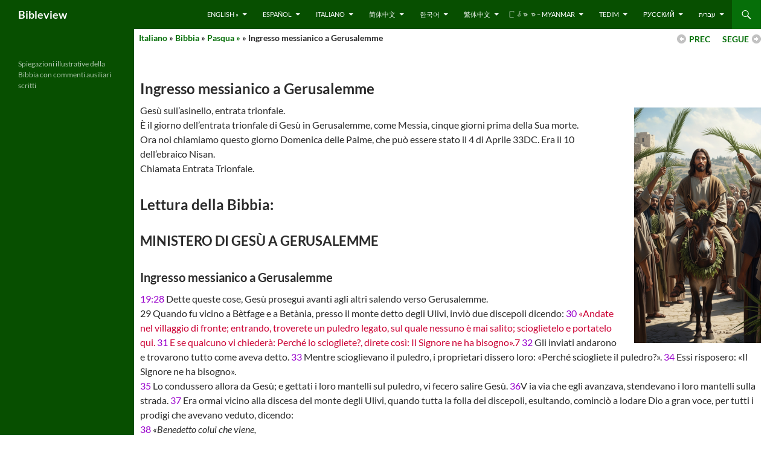

--- FILE ---
content_type: text/html; charset=UTF-8
request_url: https://bibleview.org/it/bibbia/pasqua/asinello/
body_size: 49406
content:
<!DOCTYPE html>
<html lang="en-US">
<head>
	<meta charset="UTF-8">
	<meta name="viewport" content="width=device-width, initial-scale=1.0">
	<title>Ingresso messianico a Gerusalemme | Bibleview</title>
	<link rel="profile" href="https://gmpg.org/xfn/11">
	<link rel="pingback" href="https://bibleview.org/xmlrpc.php">
	<meta name='robots' content='max-image-preview:large' />
<link rel="alternate" type="application/rss+xml" title="Bibleview &raquo; Feed" href="https://bibleview.org/feed/" />
<link rel="alternate" type="application/rss+xml" title="Bibleview &raquo; Comments Feed" href="https://bibleview.org/comments/feed/" />
<link rel="alternate" type="application/rss+xml" title="Bibleview &raquo; Ingresso messianico a Gerusalemme Comments Feed" href="https://bibleview.org/it/bibbia/pasqua/asinello/feed/" />
<link rel="alternate" title="oEmbed (JSON)" type="application/json+oembed" href="https://bibleview.org/wp-json/oembed/1.0/embed?url=https%3A%2F%2Fbibleview.org%2Fit%2Fbibbia%2Fpasqua%2Fasinello%2F" />
<link rel="alternate" title="oEmbed (XML)" type="text/xml+oembed" href="https://bibleview.org/wp-json/oembed/1.0/embed?url=https%3A%2F%2Fbibleview.org%2Fit%2Fbibbia%2Fpasqua%2Fasinello%2F&#038;format=xml" />
<style id='wp-img-auto-sizes-contain-inline-css'>
img:is([sizes=auto i],[sizes^="auto," i]){contain-intrinsic-size:3000px 1500px}
/*# sourceURL=wp-img-auto-sizes-contain-inline-css */
</style>
<link rel='stylesheet' id='admin_caching_style-css' href='https://bibleview.org/wp-content/plugins/browser-caching-with-htaccess/css/admin.css?ver=9812bce62305b39dc86c85ebf18aef60' media='all' />
<style id='wp-emoji-styles-inline-css'>

	img.wp-smiley, img.emoji {
		display: inline !important;
		border: none !important;
		box-shadow: none !important;
		height: 1em !important;
		width: 1em !important;
		margin: 0 0.07em !important;
		vertical-align: -0.1em !important;
		background: none !important;
		padding: 0 !important;
	}
/*# sourceURL=wp-emoji-styles-inline-css */
</style>
<style id='wp-block-library-inline-css'>
:root{--wp-block-synced-color:#7a00df;--wp-block-synced-color--rgb:122,0,223;--wp-bound-block-color:var(--wp-block-synced-color);--wp-editor-canvas-background:#ddd;--wp-admin-theme-color:#007cba;--wp-admin-theme-color--rgb:0,124,186;--wp-admin-theme-color-darker-10:#006ba1;--wp-admin-theme-color-darker-10--rgb:0,107,160.5;--wp-admin-theme-color-darker-20:#005a87;--wp-admin-theme-color-darker-20--rgb:0,90,135;--wp-admin-border-width-focus:2px}@media (min-resolution:192dpi){:root{--wp-admin-border-width-focus:1.5px}}.wp-element-button{cursor:pointer}:root .has-very-light-gray-background-color{background-color:#eee}:root .has-very-dark-gray-background-color{background-color:#313131}:root .has-very-light-gray-color{color:#eee}:root .has-very-dark-gray-color{color:#313131}:root .has-vivid-green-cyan-to-vivid-cyan-blue-gradient-background{background:linear-gradient(135deg,#00d084,#0693e3)}:root .has-purple-crush-gradient-background{background:linear-gradient(135deg,#34e2e4,#4721fb 50%,#ab1dfe)}:root .has-hazy-dawn-gradient-background{background:linear-gradient(135deg,#faaca8,#dad0ec)}:root .has-subdued-olive-gradient-background{background:linear-gradient(135deg,#fafae1,#67a671)}:root .has-atomic-cream-gradient-background{background:linear-gradient(135deg,#fdd79a,#004a59)}:root .has-nightshade-gradient-background{background:linear-gradient(135deg,#330968,#31cdcf)}:root .has-midnight-gradient-background{background:linear-gradient(135deg,#020381,#2874fc)}:root{--wp--preset--font-size--normal:16px;--wp--preset--font-size--huge:42px}.has-regular-font-size{font-size:1em}.has-larger-font-size{font-size:2.625em}.has-normal-font-size{font-size:var(--wp--preset--font-size--normal)}.has-huge-font-size{font-size:var(--wp--preset--font-size--huge)}.has-text-align-center{text-align:center}.has-text-align-left{text-align:left}.has-text-align-right{text-align:right}.has-fit-text{white-space:nowrap!important}#end-resizable-editor-section{display:none}.aligncenter{clear:both}.items-justified-left{justify-content:flex-start}.items-justified-center{justify-content:center}.items-justified-right{justify-content:flex-end}.items-justified-space-between{justify-content:space-between}.screen-reader-text{border:0;clip-path:inset(50%);height:1px;margin:-1px;overflow:hidden;padding:0;position:absolute;width:1px;word-wrap:normal!important}.screen-reader-text:focus{background-color:#ddd;clip-path:none;color:#444;display:block;font-size:1em;height:auto;left:5px;line-height:normal;padding:15px 23px 14px;text-decoration:none;top:5px;width:auto;z-index:100000}html :where(.has-border-color){border-style:solid}html :where([style*=border-top-color]){border-top-style:solid}html :where([style*=border-right-color]){border-right-style:solid}html :where([style*=border-bottom-color]){border-bottom-style:solid}html :where([style*=border-left-color]){border-left-style:solid}html :where([style*=border-width]){border-style:solid}html :where([style*=border-top-width]){border-top-style:solid}html :where([style*=border-right-width]){border-right-style:solid}html :where([style*=border-bottom-width]){border-bottom-style:solid}html :where([style*=border-left-width]){border-left-style:solid}html :where(img[class*=wp-image-]){height:auto;max-width:100%}:where(figure){margin:0 0 1em}html :where(.is-position-sticky){--wp-admin--admin-bar--position-offset:var(--wp-admin--admin-bar--height,0px)}@media screen and (max-width:600px){html :where(.is-position-sticky){--wp-admin--admin-bar--position-offset:0px}}

/*# sourceURL=wp-block-library-inline-css */
</style><style id='global-styles-inline-css'>
:root{--wp--preset--aspect-ratio--square: 1;--wp--preset--aspect-ratio--4-3: 4/3;--wp--preset--aspect-ratio--3-4: 3/4;--wp--preset--aspect-ratio--3-2: 3/2;--wp--preset--aspect-ratio--2-3: 2/3;--wp--preset--aspect-ratio--16-9: 16/9;--wp--preset--aspect-ratio--9-16: 9/16;--wp--preset--color--black: #074f00;--wp--preset--color--cyan-bluish-gray: #abb8c3;--wp--preset--color--white: #fff;--wp--preset--color--pale-pink: #f78da7;--wp--preset--color--vivid-red: #cf2e2e;--wp--preset--color--luminous-vivid-orange: #ff6900;--wp--preset--color--luminous-vivid-amber: #fcb900;--wp--preset--color--light-green-cyan: #7bdcb5;--wp--preset--color--vivid-green-cyan: #00d084;--wp--preset--color--pale-cyan-blue: #8ed1fc;--wp--preset--color--vivid-cyan-blue: #0693e3;--wp--preset--color--vivid-purple: #9b51e0;--wp--preset--color--green: #066f09;--wp--preset--color--dark-gray: #2b2b2b;--wp--preset--color--medium-gray: #767676;--wp--preset--color--light-gray: #f5f5f5;--wp--preset--gradient--vivid-cyan-blue-to-vivid-purple: linear-gradient(135deg,rgb(6,147,227) 0%,rgb(155,81,224) 100%);--wp--preset--gradient--light-green-cyan-to-vivid-green-cyan: linear-gradient(135deg,rgb(122,220,180) 0%,rgb(0,208,130) 100%);--wp--preset--gradient--luminous-vivid-amber-to-luminous-vivid-orange: linear-gradient(135deg,rgb(252,185,0) 0%,rgb(255,105,0) 100%);--wp--preset--gradient--luminous-vivid-orange-to-vivid-red: linear-gradient(135deg,rgb(255,105,0) 0%,rgb(207,46,46) 100%);--wp--preset--gradient--very-light-gray-to-cyan-bluish-gray: linear-gradient(135deg,rgb(238,238,238) 0%,rgb(169,184,195) 100%);--wp--preset--gradient--cool-to-warm-spectrum: linear-gradient(135deg,rgb(74,234,220) 0%,rgb(151,120,209) 20%,rgb(207,42,186) 40%,rgb(238,44,130) 60%,rgb(251,105,98) 80%,rgb(254,248,76) 100%);--wp--preset--gradient--blush-light-purple: linear-gradient(135deg,rgb(255,206,236) 0%,rgb(152,150,240) 100%);--wp--preset--gradient--blush-bordeaux: linear-gradient(135deg,rgb(254,205,165) 0%,rgb(254,45,45) 50%,rgb(107,0,62) 100%);--wp--preset--gradient--luminous-dusk: linear-gradient(135deg,rgb(255,203,112) 0%,rgb(199,81,192) 50%,rgb(65,88,208) 100%);--wp--preset--gradient--pale-ocean: linear-gradient(135deg,rgb(255,245,203) 0%,rgb(182,227,212) 50%,rgb(51,167,181) 100%);--wp--preset--gradient--electric-grass: linear-gradient(135deg,rgb(202,248,128) 0%,rgb(113,206,126) 100%);--wp--preset--gradient--midnight: linear-gradient(135deg,rgb(2,3,129) 0%,rgb(40,116,252) 100%);--wp--preset--font-size--small: 13px;--wp--preset--font-size--medium: 20px;--wp--preset--font-size--large: 36px;--wp--preset--font-size--x-large: 42px;--wp--preset--spacing--20: 0.44rem;--wp--preset--spacing--30: 0.67rem;--wp--preset--spacing--40: 1rem;--wp--preset--spacing--50: 1.5rem;--wp--preset--spacing--60: 2.25rem;--wp--preset--spacing--70: 3.38rem;--wp--preset--spacing--80: 5.06rem;--wp--preset--shadow--natural: 6px 6px 9px rgba(0, 0, 0, 0.2);--wp--preset--shadow--deep: 12px 12px 50px rgba(0, 0, 0, 0.4);--wp--preset--shadow--sharp: 6px 6px 0px rgba(0, 0, 0, 0.2);--wp--preset--shadow--outlined: 6px 6px 0px -3px rgb(255, 255, 255), 6px 6px rgb(0, 0, 0);--wp--preset--shadow--crisp: 6px 6px 0px rgb(0, 0, 0);}:where(.is-layout-flex){gap: 0.5em;}:where(.is-layout-grid){gap: 0.5em;}body .is-layout-flex{display: flex;}.is-layout-flex{flex-wrap: wrap;align-items: center;}.is-layout-flex > :is(*, div){margin: 0;}body .is-layout-grid{display: grid;}.is-layout-grid > :is(*, div){margin: 0;}:where(.wp-block-columns.is-layout-flex){gap: 2em;}:where(.wp-block-columns.is-layout-grid){gap: 2em;}:where(.wp-block-post-template.is-layout-flex){gap: 1.25em;}:where(.wp-block-post-template.is-layout-grid){gap: 1.25em;}.has-black-color{color: var(--wp--preset--color--black) !important;}.has-cyan-bluish-gray-color{color: var(--wp--preset--color--cyan-bluish-gray) !important;}.has-white-color{color: var(--wp--preset--color--white) !important;}.has-pale-pink-color{color: var(--wp--preset--color--pale-pink) !important;}.has-vivid-red-color{color: var(--wp--preset--color--vivid-red) !important;}.has-luminous-vivid-orange-color{color: var(--wp--preset--color--luminous-vivid-orange) !important;}.has-luminous-vivid-amber-color{color: var(--wp--preset--color--luminous-vivid-amber) !important;}.has-light-green-cyan-color{color: var(--wp--preset--color--light-green-cyan) !important;}.has-vivid-green-cyan-color{color: var(--wp--preset--color--vivid-green-cyan) !important;}.has-pale-cyan-blue-color{color: var(--wp--preset--color--pale-cyan-blue) !important;}.has-vivid-cyan-blue-color{color: var(--wp--preset--color--vivid-cyan-blue) !important;}.has-vivid-purple-color{color: var(--wp--preset--color--vivid-purple) !important;}.has-black-background-color{background-color: var(--wp--preset--color--black) !important;}.has-cyan-bluish-gray-background-color{background-color: var(--wp--preset--color--cyan-bluish-gray) !important;}.has-white-background-color{background-color: var(--wp--preset--color--white) !important;}.has-pale-pink-background-color{background-color: var(--wp--preset--color--pale-pink) !important;}.has-vivid-red-background-color{background-color: var(--wp--preset--color--vivid-red) !important;}.has-luminous-vivid-orange-background-color{background-color: var(--wp--preset--color--luminous-vivid-orange) !important;}.has-luminous-vivid-amber-background-color{background-color: var(--wp--preset--color--luminous-vivid-amber) !important;}.has-light-green-cyan-background-color{background-color: var(--wp--preset--color--light-green-cyan) !important;}.has-vivid-green-cyan-background-color{background-color: var(--wp--preset--color--vivid-green-cyan) !important;}.has-pale-cyan-blue-background-color{background-color: var(--wp--preset--color--pale-cyan-blue) !important;}.has-vivid-cyan-blue-background-color{background-color: var(--wp--preset--color--vivid-cyan-blue) !important;}.has-vivid-purple-background-color{background-color: var(--wp--preset--color--vivid-purple) !important;}.has-black-border-color{border-color: var(--wp--preset--color--black) !important;}.has-cyan-bluish-gray-border-color{border-color: var(--wp--preset--color--cyan-bluish-gray) !important;}.has-white-border-color{border-color: var(--wp--preset--color--white) !important;}.has-pale-pink-border-color{border-color: var(--wp--preset--color--pale-pink) !important;}.has-vivid-red-border-color{border-color: var(--wp--preset--color--vivid-red) !important;}.has-luminous-vivid-orange-border-color{border-color: var(--wp--preset--color--luminous-vivid-orange) !important;}.has-luminous-vivid-amber-border-color{border-color: var(--wp--preset--color--luminous-vivid-amber) !important;}.has-light-green-cyan-border-color{border-color: var(--wp--preset--color--light-green-cyan) !important;}.has-vivid-green-cyan-border-color{border-color: var(--wp--preset--color--vivid-green-cyan) !important;}.has-pale-cyan-blue-border-color{border-color: var(--wp--preset--color--pale-cyan-blue) !important;}.has-vivid-cyan-blue-border-color{border-color: var(--wp--preset--color--vivid-cyan-blue) !important;}.has-vivid-purple-border-color{border-color: var(--wp--preset--color--vivid-purple) !important;}.has-vivid-cyan-blue-to-vivid-purple-gradient-background{background: var(--wp--preset--gradient--vivid-cyan-blue-to-vivid-purple) !important;}.has-light-green-cyan-to-vivid-green-cyan-gradient-background{background: var(--wp--preset--gradient--light-green-cyan-to-vivid-green-cyan) !important;}.has-luminous-vivid-amber-to-luminous-vivid-orange-gradient-background{background: var(--wp--preset--gradient--luminous-vivid-amber-to-luminous-vivid-orange) !important;}.has-luminous-vivid-orange-to-vivid-red-gradient-background{background: var(--wp--preset--gradient--luminous-vivid-orange-to-vivid-red) !important;}.has-very-light-gray-to-cyan-bluish-gray-gradient-background{background: var(--wp--preset--gradient--very-light-gray-to-cyan-bluish-gray) !important;}.has-cool-to-warm-spectrum-gradient-background{background: var(--wp--preset--gradient--cool-to-warm-spectrum) !important;}.has-blush-light-purple-gradient-background{background: var(--wp--preset--gradient--blush-light-purple) !important;}.has-blush-bordeaux-gradient-background{background: var(--wp--preset--gradient--blush-bordeaux) !important;}.has-luminous-dusk-gradient-background{background: var(--wp--preset--gradient--luminous-dusk) !important;}.has-pale-ocean-gradient-background{background: var(--wp--preset--gradient--pale-ocean) !important;}.has-electric-grass-gradient-background{background: var(--wp--preset--gradient--electric-grass) !important;}.has-midnight-gradient-background{background: var(--wp--preset--gradient--midnight) !important;}.has-small-font-size{font-size: var(--wp--preset--font-size--small) !important;}.has-medium-font-size{font-size: var(--wp--preset--font-size--medium) !important;}.has-large-font-size{font-size: var(--wp--preset--font-size--large) !important;}.has-x-large-font-size{font-size: var(--wp--preset--font-size--x-large) !important;}
/*# sourceURL=global-styles-inline-css */
</style>

<style id='classic-theme-styles-inline-css'>
/*! This file is auto-generated */
.wp-block-button__link{color:#fff;background-color:#32373c;border-radius:9999px;box-shadow:none;text-decoration:none;padding:calc(.667em + 2px) calc(1.333em + 2px);font-size:1.125em}.wp-block-file__button{background:#32373c;color:#fff;text-decoration:none}
/*# sourceURL=/wp-includes/css/classic-themes.min.css */
</style>
<link rel='stylesheet' id='page-list-style-css' href='https://bibleview.org/wp-content/plugins/page-list/css/page-list.css?ver=5.9' media='all' />
<link rel='stylesheet' id='twentyfourteen-lato-css' href='https://bibleview.org/wp-content/themes/twentyfourteen/fonts/font-lato.css?ver=20230328' media='all' />
<link rel='stylesheet' id='genericons-css' href='https://bibleview.org/wp-content/themes/twentyfourteen/genericons/genericons.css?ver=20251101' media='all' />
<link rel='stylesheet' id='twentyfourteen-style-css' href='https://bibleview.org/wp-content/themes/twentyfourteen-child/style.css?ver=20251202' media='all' />
<link rel='stylesheet' id='twentyfourteen-block-style-css' href='https://bibleview.org/wp-content/themes/twentyfourteen/css/blocks.css?ver=20250715' media='all' />
<link rel='stylesheet' id='wp-pagenavi-css' href='https://bibleview.org/wp-content/plugins/wp-pagenavi/pagenavi-css.css?ver=2.70' media='all' />
<script src="https://bibleview.org/wp-includes/js/jquery/jquery.min.js?ver=3.7.1" id="jquery-core-js"></script>
<script src="https://bibleview.org/wp-includes/js/jquery/jquery-migrate.min.js?ver=3.4.1" id="jquery-migrate-js"></script>
<script src="https://bibleview.org/wp-content/plugins/browser-caching-with-htaccess/js/function.js?ver=9812bce62305b39dc86c85ebf18aef60" id="admin_caching_script-js"></script>
<script src="https://bibleview.org/wp-content/themes/twentyfourteen/js/functions.js?ver=20250729" id="twentyfourteen-script-js" defer data-wp-strategy="defer"></script>
<link rel="https://api.w.org/" href="https://bibleview.org/wp-json/" /><link rel="alternate" title="JSON" type="application/json" href="https://bibleview.org/wp-json/wp/v2/pages/8170" /><link rel="EditURI" type="application/rsd+xml" title="RSD" href="https://bibleview.org/xmlrpc.php?rsd" />

<link rel="canonical" href="https://bibleview.org/it/bibbia/pasqua/asinello/" />
<link rel='shortlink' href='https://bibleview.org/?p=8170' />
<style id="fourteen-colors" type="text/css">/* Custom Contrast Color */
		.site:before,
		#secondary,
		.site-header,
		.site-footer,
		.menu-toggle,
		.featured-content,
		.featured-content .entry-header,
		.slider-direction-nav a,
		.ie8 .featured-content,
		.ie8 .site:before {
			background-color: #074f00;
		}

		.grid .featured-content .entry-header,
		.ie8 .grid .featured-content .entry-header {
			border-color: #074f00;
		}

		.slider-control-paging a:before {
			background-color: rgba(255,255,255,.33);
		}

		.hentry .mejs-mediaelement,
		.widget .mejs-mediaelement,
 		.hentry .mejs-container .mejs-controls,
 		.widget .mejs-container .mejs-controls {
			background: #074f00;
		}

		/* Player controls need separation from the contrast background */
		.primary-sidebar .mejs-controls,
		.site-footer .mejs-controls {
			border: 1px solid;
		}
		
			.content-sidebar .widget_twentyfourteen_ephemera .widget-title:before {
				background: #074f00;
			}

			.paging-navigation,
			.content-sidebar .widget .widget-title {
				border-top-color: #074f00;
			}

			.content-sidebar .widget .widget-title, 
			.content-sidebar .widget .widget-title a,
			.paging-navigation,
			.paging-navigation a:hover,
			.paging-navigation a {
				color: #074f00;
			}

			/* Override the site title color option with an over-qualified selector, as the option is hidden. */
			h1.site-title a {
				color: #fff;
			}
		
		.menu-toggle:active,
		.menu-toggle:focus,
		.menu-toggle:hover {
			background-color: #4b9344;
		}
		/* Custom accent color. */
		button,
		.button,
		.contributor-posts-link,
		input[type="button"],
		input[type="reset"],
		input[type="submit"],
		.search-toggle,
		.hentry .mejs-controls .mejs-time-rail .mejs-time-current,
		.widget .mejs-controls .mejs-time-rail .mejs-time-current,
		.hentry .mejs-overlay:hover .mejs-overlay-button,
		.widget .mejs-overlay:hover .mejs-overlay-button,
		.widget button,
		.widget .button,
		.widget input[type="button"],
		.widget input[type="reset"],
		.widget input[type="submit"],
		.widget_calendar tbody a,
		.content-sidebar .widget input[type="button"],
		.content-sidebar .widget input[type="reset"],
		.content-sidebar .widget input[type="submit"],
		.slider-control-paging .slider-active:before,
		.slider-control-paging .slider-active:hover:before,
		.slider-direction-nav a:hover,
		.ie8 .primary-navigation ul ul,
		.ie8 .secondary-navigation ul ul,
		.ie8 .primary-navigation li:hover > a,
		.ie8 .primary-navigation li.focus > a,
		.ie8 .secondary-navigation li:hover > a,
		.ie8 .secondary-navigation li.focus > a {
			background-color: #066f09;
		}

		.site-navigation a:hover {
			color: #066f09;
		}

		::-moz-selection {
			background: #066f09;
		}

		::selection {
			background: #066f09;
		}

		.paging-navigation .page-numbers.current {
			border-color: #066f09;
		}

		@media screen and (min-width: 782px) {
			.primary-navigation li:hover > a,
			.primary-navigation li.focus > a,
			.primary-navigation ul ul {
				background-color: #066f09;
			}
		}

		@media screen and (min-width: 1008px) {
			.secondary-navigation li:hover > a,
			.secondary-navigation li.focus > a,
			.secondary-navigation ul ul {
				background-color: #066f09;
			}
		}
	
			.contributor-posts-link,
			button,
			.button,
			input[type="button"],
			input[type="reset"],
			input[type="submit"],
			.search-toggle:before,
			.hentry .mejs-overlay:hover .mejs-overlay-button,
			.widget .mejs-overlay:hover .mejs-overlay-button,
			.widget button,
			.widget .button,
			.widget input[type="button"],
			.widget input[type="reset"],
			.widget input[type="submit"],
			.widget_calendar tbody a,
			.widget_calendar tbody a:hover,
			.site-footer .widget_calendar tbody a,
			.content-sidebar .widget input[type="button"],
			.content-sidebar .widget input[type="reset"],
			.content-sidebar .widget input[type="submit"],
			button:hover,
			button:focus,
			.button:hover,
			.button:focus,
			.widget a.button:hover,
			.widget a.button:focus,
			.widget a.button:active,
			.content-sidebar .widget a.button,
			.content-sidebar .widget a.button:hover,
			.content-sidebar .widget a.button:focus,
			.content-sidebar .widget a.button:active,
			.contributor-posts-link:hover,
			.contributor-posts-link:active,
			input[type="button"]:hover,
			input[type="button"]:focus,
			input[type="reset"]:hover,
			input[type="reset"]:focus,
			input[type="submit"]:hover,
			input[type="submit"]:focus,
			.slider-direction-nav a:hover:before {
				color: #fff;
			}

			@media screen and (min-width: 782px) {
				.primary-navigation ul ul a,
				.primary-navigation li:hover > a,
				.primary-navigation li.focus > a,
				.primary-navigation ul ul {
					color: #fff;
				}
			}

			@media screen and (min-width: 1008px) {
				.secondary-navigation ul ul a,
				.secondary-navigation li:hover > a,
				.secondary-navigation li.focus > a,
				.secondary-navigation ul ul {
					color: #fff;
				}
			}
		
		/* Generated variants of custom accent color. */
		a,
		.content-sidebar .widget a {
			color: #066f09;
		}

		.contributor-posts-link:hover,
		.button:hover,
		.button:focus,
		.slider-control-paging a:hover:before,
		.search-toggle:hover,
		.search-toggle.active,
		.search-box,
		.widget_calendar tbody a:hover,
		button:hover,
		button:focus,
		input[type="button"]:hover,
		input[type="button"]:focus,
		input[type="reset"]:hover,
		input[type="reset"]:focus,
		input[type="submit"]:hover,
		input[type="submit"]:focus,
		.widget button:hover,
		.widget .button:hover,
		.widget button:focus,
		.widget .button:focus,
		.widget input[type="button"]:hover,
		.widget input[type="button"]:focus,
		.widget input[type="reset"]:hover,
		.widget input[type="reset"]:focus,
		.widget input[type="submit"]:hover,
		.widget input[type="submit"]:focus,
		.content-sidebar .widget input[type="button"]:hover,
		.content-sidebar .widget input[type="button"]:focus,
		.content-sidebar .widget input[type="reset"]:hover,
		.content-sidebar .widget input[type="reset"]:focus,
		.content-sidebar .widget input[type="submit"]:hover,
		.content-sidebar .widget input[type="submit"]:focus,
		.ie8 .primary-navigation ul ul a:hover,
		.ie8 .primary-navigation ul ul li.focus > a,
		.ie8 .secondary-navigation ul ul a:hover,
		.ie8 .secondary-navigation ul ul li.focus > a {
			background-color: #238c26;
		}

		.featured-content a:hover,
		.featured-content .entry-title a:hover,
		.widget a:hover,
		.widget-title a:hover,
		.widget_twentyfourteen_ephemera .entry-meta a:hover,
		.hentry .mejs-controls .mejs-button button:hover,
		.widget .mejs-controls .mejs-button button:hover,
		.site-info a:hover,
		.featured-content a:hover {
			color: #238c26;
		}

		a:active,
		a:hover,
		.entry-title a:hover,
		.entry-meta a:hover,
		.cat-links a:hover,
		.entry-content .edit-link a:hover,
		.post-navigation a:hover,
		.image-navigation a:hover,
		.comment-author a:hover,
		.comment-list .pingback a:hover,
		.comment-list .trackback a:hover,
		.comment-metadata a:hover,
		.comment-reply-title small a:hover,
		.content-sidebar .widget a:hover,
		.content-sidebar .widget .widget-title a:hover,
		.content-sidebar .widget_twentyfourteen_ephemera .entry-meta a:hover {
			color: #238c26;
		}

		.page-links a:hover,
		.paging-navigation a:hover {
			border-color: #238c26;
		}

		.entry-meta .tag-links a:hover:before {
			border-right-color: #238c26;
		}

		.page-links a:hover,
		.entry-meta .tag-links a:hover {
			background-color: #238c26;
		}

		@media screen and (min-width: 782px) {
			.primary-navigation ul ul a:hover,
			.primary-navigation ul ul li.focus > a {
				background-color: #238c26;
			}
		}

		@media screen and (min-width: 1008px) {
			.secondary-navigation ul ul a:hover,
			.secondary-navigation ul ul li.focus > a {
				background-color: #238c26;
			}
		}

		button:active,
		.button:active,
		.contributor-posts-link:active,
		input[type="button"]:active,
		input[type="reset"]:active,
		input[type="submit"]:active,
		.widget input[type="button"]:active,
		.widget input[type="reset"]:active,
		.widget input[type="submit"]:active,
		.content-sidebar .widget input[type="button"]:active,
		.content-sidebar .widget input[type="reset"]:active,
		.content-sidebar .widget input[type="submit"]:active {
			background-color: #37a03a;
		}

		.site-navigation .current_page_item > a,
		.site-navigation .current_page_ancestor > a,
		.site-navigation .current-menu-item > a,
		.site-navigation .current-menu-ancestor > a {
			color: #37a03a;
		}
	
		/* Higher contrast Accent Color against contrast color */
		.site-navigation .current_page_item > a,
		.site-navigation .current_page_ancestor > a,
		.site-navigation .current-menu-item > a,
		.site-navigation .current-menu-ancestor > a,
		.site-navigation a:hover,
		.featured-content a:hover,
		.featured-content .entry-title a:hover,
		.widget a:hover,
		.widget-title a:hover,
		.widget_twentyfourteen_ephemera .entry-meta a:hover,
		.hentry .mejs-controls .mejs-button button:hover,
		.widget .mejs-controls .mejs-button button:hover,
		.site-info a:hover,
		.featured-content a:hover {
			color: #3ea741;
		}

		.hentry .mejs-controls .mejs-time-rail .mejs-time-current,
		.widget .mejs-controls .mejs-time-rail .mejs-time-current,
		.slider-control-paging a:hover:before,
		.slider-control-paging .slider-active:before,
		.slider-control-paging .slider-active:hover:before {
			background-color: #3ea741;
		}
	</style></head>

<body class="wp-singular page-template page-template-level3 page-template-level3-php page page-id-8170 page-child parent-pageid-8157 wp-embed-responsive wp-theme-twentyfourteen wp-child-theme-twentyfourteen-child masthead-fixed full-width singular">
<a class="screen-reader-text skip-link" href="#content">
	Skip to content</a>
<div id="page" class="hfeed site">
		
	<header id="masthead" class="site-header">
		<div class="header-main">
							<h1 class="site-title"><a href="https://bibleview.org/" rel="home" >Bibleview</a></h1>
			
			<div class="search-toggle">
				<a href="#search-container" class="screen-reader-text" aria-expanded="false" aria-controls="search-container">
					Search				</a>
			</div>

			<nav id="primary-navigation" class="site-navigation primary-navigation">
				<button class="menu-toggle">Primary Menu</button>
				<div class="menu-bible-container"><ul id="primary-menu" class="nav-menu"><li id="menu-item-14349" class="menu-item menu-item-type-post_type menu-item-object-page menu-item-has-children menu-item-14349"><a href="https://bibleview.org/en/">English »</a>
<ul class="sub-menu">
	<li id="menu-item-18618" class="menu-item menu-item-type-custom menu-item-object-custom menu-item-18618"><a href="/en/bible/">Bible</a></li>
	<li id="menu-item-18619" class="menu-item menu-item-type-custom menu-item-object-custom menu-item-18619"><a href="/en/timelines/">Timelines</a></li>
	<li id="menu-item-18621" class="menu-item menu-item-type-custom menu-item-object-custom menu-item-18621"><a href="/en/useful/">Useful Information</a></li>
	<li id="menu-item-18620" class="menu-item menu-item-type-custom menu-item-object-custom menu-item-18620"><a href="/en/about/">About Us</a></li>
</ul>
</li>
<li id="menu-item-15779" class="menu-item menu-item-type-custom menu-item-object-custom menu-item-has-children menu-item-15779"><a href="/es/">Español</a>
<ul class="sub-menu">
	<li id="menu-item-18627" class="menu-item menu-item-type-custom menu-item-object-custom menu-item-18627"><a href="/es/biblia/">Biblia</a></li>
	<li id="menu-item-18628" class="menu-item menu-item-type-custom menu-item-object-custom menu-item-18628"><a href="/es/sobre/">Sobre</a></li>
</ul>
</li>
<li id="menu-item-15778" class="menu-item menu-item-type-custom menu-item-object-custom menu-item-has-children menu-item-15778"><a href="/it/">Italiano</a>
<ul class="sub-menu">
	<li id="menu-item-18629" class="menu-item menu-item-type-custom menu-item-object-custom menu-item-18629"><a href="/it/bibbia/">Bibbia</a></li>
	<li id="menu-item-18630" class="menu-item menu-item-type-custom menu-item-object-custom menu-item-18630"><a href="/it/circa/">Circa</a></li>
</ul>
</li>
<li id="menu-item-14358" class="menu-item menu-item-type-post_type menu-item-object-page menu-item-has-children menu-item-14358"><a href="https://bibleview.org/cn/">简体中文</a>
<ul class="sub-menu">
	<li id="menu-item-18633" class="menu-item menu-item-type-custom menu-item-object-custom menu-item-18633"><a href="/cn/bible/">圣经</a></li>
	<li id="menu-item-18634" class="menu-item menu-item-type-custom menu-item-object-custom menu-item-18634"><a href="/cn/members/">会员</a></li>
</ul>
</li>
<li id="menu-item-24106" class="menu-item menu-item-type-custom menu-item-object-custom menu-item-has-children menu-item-24106"><a href="/ko/">한국어</a>
<ul class="sub-menu">
	<li id="menu-item-24105" class="menu-item menu-item-type-custom menu-item-object-custom menu-item-24105"><a href="/ko/Bible/">성경-</a></li>
</ul>
</li>
<li id="menu-item-14360" class="menu-item menu-item-type-post_type menu-item-object-page menu-item-has-children menu-item-14360"><a href="https://bibleview.org/tw/">繁体中文</a>
<ul class="sub-menu">
	<li id="menu-item-18635" class="menu-item menu-item-type-custom menu-item-object-custom menu-item-18635"><a href="/tw/bible/">聖經-</a></li>
</ul>
</li>
<li id="menu-item-47285" class="menu-item menu-item-type-custom menu-item-object-custom menu-item-has-children menu-item-47285"><a href="/mm/">ြန်မာ စာ &#8211; Myanmar</a>
<ul class="sub-menu">
	<li id="menu-item-18632" class="menu-item menu-item-type-custom menu-item-object-custom menu-item-18632"><a href="/mm/bible/">သမၼာက်မ္းစာ &#8211; Bible</a></li>
</ul>
</li>
<li id="menu-item-47284" class="menu-item menu-item-type-custom menu-item-object-custom menu-item-has-children menu-item-47284"><a href="/ct/">Tedim</a>
<ul class="sub-menu">
	<li id="menu-item-47268" class="menu-item menu-item-type-custom menu-item-object-custom menu-item-47268"><a href="/ct/laisiangtho/">Lai Siangtho</a></li>
</ul>
</li>
<li id="menu-item-70991" class="menu-item menu-item-type-custom menu-item-object-custom menu-item-has-children menu-item-70991"><a href="/ru/">русский</a>
<ul class="sub-menu">
	<li id="menu-item-70990" class="menu-item menu-item-type-custom menu-item-object-custom menu-item-70990"><a href="/ru/birthofjesus/">рождение иисуса</a></li>
</ul>
</li>
<li id="menu-item-14362" class="menu-item menu-item-type-post_type menu-item-object-page menu-item-has-children menu-item-14362"><a href="https://bibleview.org/il/">עברית</a>
<ul class="sub-menu">
	<li id="menu-item-18631" class="menu-item menu-item-type-custom menu-item-object-custom menu-item-18631"><a href="/il/tanakh/">תנ&#8221;ך</a></li>
</ul>
</li>
</ul></div>			</nav>
		</div>

		<div id="search-container" class="search-box-wrapper hide">
			<div class="search-box">
				<form role="search" method="get" class="search-form" action="https://bibleview.org/">
				<label>
					<span class="screen-reader-text">Search for:</span>
					<input type="search" class="search-field" placeholder="Search &hellip;" value="" name="s" />
				</label>
				<input type="submit" class="search-submit" value="Search" />
			</form>			</div>
		</div>
	</header><!-- #masthead -->

	<div id="main" class="site-main">
<div class="pre_nex_bc">
<div class="prev_next">

<ul id="nextPrevPages">
<li class="pagination-next"><a href="https://bibleview.org/it/bibbia/pasqua/palme/" title="Palme, C'era l'usanza di piantare palme lungo le strade">SEGUE</a></li>
<li class="pagination-prev"><a href="https://bibleview.org/it/bibbia/pasqua/mariaunge/" title="Maria unge, Unzione di Gesù a Betania">PREC</a></li></ul>
</div><!-- .prev_next -->

<div class="breadcrumbs">
<a title="Go to Italiano." href="https://bibleview.org/it/" class="post post-page">Italiano</a>&nbsp;»&nbsp;<a title="Go to Bibbia." href="https://bibleview.org/it/bibbia/" class="post post-page">Bibbia</a>&nbsp;»&nbsp;<a title="Go to Pasqua »." href="https://bibleview.org/it/bibbia/pasqua/" class="post post-page">Pasqua »</a>&nbsp;»&nbsp;Ingresso messianico a Gerusalemme
</div><!-- .breadcrumbs -->

</div><!-- .pre_nex_bc -->

<br class="clear" />
<div id="primary" class="content-area">
<div id="content" class="site-content" role="main">
<div class="l3">
  <div class="post">
    <h2 id="post-8170">Ingresso messianico a Gerusalemme</h2>
  </div>
 
<a href="https://bibleview.org/it/bibbia/pasqua/asinello/"><img loading="lazy" decoding="async" width="210" height="390" src="https://bibleview.org/wp-content/uploads/2025/07/PalmSunday.png" class="alignright wp-post-image" alt="" srcset="https://bibleview.org/wp-content/uploads/2025/07/PalmSunday.png 210w, https://bibleview.org/wp-content/uploads/2025/07/PalmSunday-162x300.png 162w, https://bibleview.org/wp-content/uploads/2025/07/PalmSunday-70x130.png 70w" sizes="auto, (max-width: 210px) 100vw, 210px" /></a><p>Gesù sull&#8217;asinello, entrata trionfale.<br />
È il giorno dell&#8217;entrata trionfale di Gesù in Gerusalemme, come Messia, cinque giorni prima della Sua morte.<br />
Ora noi chiamiamo questo giorno Domenica delle Palme, che può essere stato il 4 di Aprile 33DC. Era il 10 dell&#8217;ebraico Nisan.<br />
Chiamata Entrata Trionfale.</p>
<h2>Lettura della Bibbia:</h2>
<h3>MINISTERO DI GESÙ A GERUSALEMME</h3>
<h4>Ingresso messianico a Gerusalemme</h4>
<p><span class="v">19:28</span> Dette queste cose, Gesù proseguì avanti agli altri salendo verso Gerusalemme.<br />
29 Quando fu vicino a Bètfage e a Betània, presso il monte detto degli Ulivi, inviò due discepoli dicendo: <span class="v">30</span> <span class="jsp">«Andate nel villaggio di fronte; entrando, troverete un puledro legato, sul quale nessuno è mai salito; scioglietelo e portatelo qui. <span class="v">31</span> E se qualcuno vi chiederà: Perché lo sciogliete?, direte così: Il Signore ne ha bisogno».7</span> <span class="v">32</span> Gli inviati andarono e trovarono tutto come aveva detto. <span class="v">33</span> Mentre scioglievano il puledro, i proprietari dissero loro: «Perché sciogliete il puledro?». <span class="v">34</span> Essi risposero: «Il Signore ne ha bisogno».<br />
<span class="v">35</span> Lo condussero allora da Gesù; e gettati i loro mantelli sul puledro, vi fecero salire Gesù. <span class="v">36</span>V ia via che egli avanzava, stendevano i loro mantelli sulla strada. <span class="v">37</span> Era ormai vicino alla discesa del monte degli Ulivi, quando tutta la folla dei discepoli, esultando, cominciò a lodare Dio a gran voce, per tutti i prodigi che avevano veduto, dicendo:<br />
<span class="v">38</span> <em>«Benedetto colui che viene,<br />
il re, nel nome del Signore.<br />
Pace in cielo<br />
e gloria nel più alto dei cieli!».</em></p>
<h4>Gesù approva le acclamazioni dei suoi discepoli</h4>
<p><span class="v">39</span> Alcuni farisei tra la folla gli dissero: «Maestro, rimprovera i tuoi discepoli». <span class="v">40</span> Ma egli rispose: <span class="jsp">«Vi dico che, se questi taceranno, grideranno le pietre».</span></p>
<h4>Lamento su Gerusalemme</h4>
<p><span class="v">41</span> Quando fu vicino, alla vista della città, pianse su di essa, dicendo: <span class="v">42</span> <span class="jsp">«Se avessi compreso anche tu, in questo giorno, la via della pace. Ma ormai è stata nascosta ai tuoi occhi. <span class="v">43</span> Giorni verranno per te in cui i tuoi nemici ti cingeranno di trincee, ti circonderanno e ti stringeranno da ogni parte; <span class="v">44</span> abbatteranno te e i tuoi figli dentro di te e non lasceranno in te pietra su pietra, perché non hai riconosciuto il tempo in cui sei stata visitata».</span></p>
<h4>I venditori cacciati dal tempio</h4>
<p><strong>Luca 19:28-44</strong></p>
<h3>altre informazioni:</h3>
<p>Non sappiamo il nome o la razza dell&#8217;asino usato da Gesù.</p>
<br class="clear" />
<h2>Altri moduli di questa unità: - Other modules in this unit:</h2>
<!-- Page-list plugin v.5.9 wordpress.org/plugins/page-list/ -->
<ul class="page-list siblings-page-list ">
<li class="page_item page-item-84812"><a href="https://bibleview.org/it/bibbia/pasqua/lunanuova/">La luna nuova per il mese di Nisan</a></li>
<li class="page_item page-item-84817"><a href="https://bibleview.org/it/bibbia/pasqua/blind/">Gli occhi dell’uomo cieco sono stati guariti</a></li>
<li class="page_item page-item-8296"><a href="https://bibleview.org/it/bibbia/pasqua/zaccheo/">Zaccheo , esattore della tasse</a></li>
<li class="page_item page-item-8227"><a href="https://bibleview.org/it/bibbia/pasqua/mariaunge/">Maria unge, Unzione di Gesù a Betania</a></li>
<li class="page_item page-item-8170 current_page_item"><a href="https://bibleview.org/it/bibbia/pasqua/asinello/" aria-current="page">Ingresso messianico a Gerusalemme</a></li>
<li class="page_item page-item-8233"><a href="https://bibleview.org/it/bibbia/pasqua/palme/">Palme, C&#8217;era l&#8217;usanza di piantare palme lungo le strade</a></li>
<li class="page_item page-item-8224"><a href="https://bibleview.org/it/bibbia/pasqua/lampada/">Lampada, Gesù insegnava a mezzo di parabole. Una è quella delle Lampade delle dieci Vergini</a></li>
<li class="page_item page-item-8221"><a href="https://bibleview.org/it/bibbia/pasqua/lacroce/">Gesù predice la Sua crocifissione, Luca 22:1-6</a></li>
<li class="page_item page-item-8288"><a href="https://bibleview.org/it/bibbia/pasqua/unadonnaunge/">Unzione di Gesù a Betania, Maco 14:3-9</a></li>
<li class="page_item page-item-8260"><a href="https://bibleview.org/it/bibbia/pasqua/sandalo/">Gesù lava i piedi ai discepoli, Giovanni 13:1-17</a></li>
<li class="page_item page-item-8215"><a href="https://bibleview.org/it/bibbia/pasqua/giuda/">Giuda si accorda per tradire Gesù, Luca 22:1-6</a></li>
<li class="page_item page-item-8176"><a href="https://bibleview.org/it/bibbia/pasqua/discorso/">Gesù Parla, Gesù conforta i discepoli &#8211; Giovanni 14:1-31</a></li>
<li class="page_item page-item-8280"><a href="https://bibleview.org/it/bibbia/pasqua/trepreghiere/">Tre preghiere, Giovanni 17:1-26</a></li>
<li class="page_item page-item-8252"><a href="https://bibleview.org/it/bibbia/pasqua/preghieradigesu/">Gesù prega per sé stesso, Luca 22:39-46</a></li>
<li class="page_item page-item-8271"><a href="https://bibleview.org/it/bibbia/pasqua/soldati/">Soldato, L&#8217;arresto di Gesù, Luca 22:47-53</a></li>
<li class="page_item page-item-8246"><a href="https://bibleview.org/it/bibbia/pasqua/pietro/">Pietro usa la spada, Luca 22:49-51</a></li>
<li class="page_item page-item-8203"><a href="https://bibleview.org/it/bibbia/pasqua/gesuarrestato/">Gesù arrestato, Luca 22:52-54</a></li>
<li class="page_item page-item-8263"><a href="https://bibleview.org/it/bibbia/pasqua/seiinquisizioni/">Sei inquisizioni, Gesù arrestato,  Luca 22:54-71 e 23:1-25</a></li>
<li class="page_item page-item-8167"><a href="https://bibleview.org/it/bibbia/pasqua/anna/">Anna, suocero del sommo sacerdote Caifa, Govanni 18:12-14</a></li>
<li class="page_item page-item-8277"><a href="https://bibleview.org/it/bibbia/pasqua/sommosaccaifa/">Sommo Sacerdote Caifa, Luca 22:54-71</a></li>
<li class="page_item page-item-8291"><a href="https://bibleview.org/it/bibbia/pasqua/venerdi/">Venerdì</a></li>
<li class="page_item page-item-8200"><a href="https://bibleview.org/it/bibbia/pasqua/gallo/">Gallo, Pietro rinnega Gesù, Luca 22:54-62 e Luca 22:31-34</a></li>
<li class="page_item page-item-8209"><a href="https://bibleview.org/it/bibbia/pasqua/gesuterzoprocesso/">Terzo processo del sinedrio di Gesù, Luca 22:66-71</a></li>
<li class="page_item page-item-8158"><a href="https://bibleview.org/it/bibbia/pasqua/1mopilato/">1mo Pilato, Gesù davanti a Pilato, Luca 23:1-7</a></li>
<li class="page_item page-item-8194"><a href="https://bibleview.org/it/bibbia/pasqua/erodeantipa/">Quinto processo, Gesù davanti a Erode Antipa, Luca 23:8-12</a></li>
<li class="page_item page-item-8161"><a href="https://bibleview.org/it/bibbia/pasqua/2dopilato/">Gesù davanti a Pilato per la seconda volta, Luca 23:13-25</a></li>
<li class="page_item page-item-8212"><a href="https://bibleview.org/it/bibbia/pasqua/gesu-2/">Gesù, La Crocifissione, Luca 23:26-46</a></li>
<li class="page_item page-item-8173"><a href="https://bibleview.org/it/bibbia/pasqua/croce/">La Croce o La Crocifissione, Luca 23:26-56</a></li>
<li class="page_item page-item-8274"><a href="https://bibleview.org/it/bibbia/pasqua/soldatitomba/">Soldati romani, La custodia della tomba, Matteo 27:62-66</a></li>
<li class="page_item page-item-8197"><a href="https://bibleview.org/it/bibbia/pasqua/furonocerti/">Rendevano sicura la tomba sigillandola, Matteo 27:62-66</a></li>
<li class="page_item page-item-8285"><a href="https://bibleview.org/it/bibbia/pasqua/tregiornietrenotti/">Gesù fu nel sepolcro tre giorni e tre notti., Matteo 28:1</a></li>
<li class="page_item page-item-8255"><a href="https://bibleview.org/it/bibbia/pasqua/domenicadellarisurrezione/">Domenica della Risurrezione,  Luca 24:1-12 &#8211; fix</a></li>
<li class="page_item page-item-8268"><a href="https://bibleview.org/it/bibbia/pasqua/sepolcro/">La tomba aperto o la Resurrezione, Luca 24:1-8</a></li>
<li class="page_item page-item-8230"><a href="https://bibleview.org/it/bibbia/pasqua/nonequi/">Egli non è qui. La Resurrezione, Luca 24:1-12</a></li>
<li class="page_item page-item-8188"><a href="https://bibleview.org/it/bibbia/pasqua/erisorto/">Egli è Risorto, Gesù è veramente risorto, Luca 24:1-12</a></li>
<li class="page_item page-item-8218"><a href="https://bibleview.org/it/bibbia/pasqua/guardate/">Guardate, Venite a vedere dove giace, Matteo 28:1-10</a></li>
<li class="page_item page-item-8249"><a href="https://bibleview.org/it/bibbia/pasqua/pietroguarda/">Pietro Guarda &#8211; Egli è veramente risorto, Luca 24:12</a></li>
<li class="page_item page-item-8191"><a href="https://bibleview.org/it/bibbia/pasqua/emmaus/">Sulla strada di Emmaus</a></li>
<li class="page_item page-item-46604"><a href="https://bibleview.org/it/bibbia/pasqua/primadomenica/">Prima Domenica o 50 giorni alla Pentecoste</a></li>
<li class="page_item page-item-8179"><a href="https://bibleview.org/it/bibbia/pasqua/seconda-domenica/">Seconda Domenica o 7 giorni dopo la Resurrezione di Gesù</a></li>
<li class="page_item page-item-8241"><a href="https://bibleview.org/it/bibbia/pasqua/pesci/">Gesù e la retata miracolosa di 153 pesci</a></li>
<li class="page_item page-item-8182"><a href="https://bibleview.org/it/bibbia/pasqua/terza-domenica/">Terza, quarta e quinta Domenica, Terza e quarta Domenica e Gesù appare a Tommaso</a></li>
<li class="page_item page-item-8206"><a href="https://bibleview.org/it/bibbia/pasqua/gesuascensione/">L&#8217;Ascensione, Gesù torna a casa</a></li>
<li class="page_item page-item-8164"><a href="https://bibleview.org/it/bibbia/pasqua/500persone/">Più di 500 persone videro Gesù</a></li>
<li class="page_item page-item-8185"><a href="https://bibleview.org/it/bibbia/pasqua/seta-domenica/">Seta Domenica o 42 giorni dopo la Resurrezione</a></li>
<li class="page_item page-item-8236"><a href="https://bibleview.org/it/bibbia/pasqua/pentecoste/">Fuoco di Pentecoste</a></li>
<li class="page_item page-item-65900"><a href="https://bibleview.org/it/bibbia/pasqua/atti-parte-1/">Atti Parte 1 »</a></li>

</ul><br class="clear" />

</div>
<!-- #intro -->
</div>
 <!-- #content -->
</div>
<!-- #primary --> 


<div id="secondary">
<h2 class="site-description">Spiegazioni illustrative della Bibbia con commenti ausiliari scritti</h2>

	
	

</div><!-- #secondary -->

		</div><!-- #main -->

		<footer id="colophon" class="site-footer">

			
			<div class="site-info">
												<a href="https://wordpress.org/" class="imprint">
					Proudly powered by WordPress				</a>
			</div><!-- .site-info -->
		</footer><!-- #colophon -->
	</div><!-- #page -->

	<script type="speculationrules">
{"prefetch":[{"source":"document","where":{"and":[{"href_matches":"/*"},{"not":{"href_matches":["/wp-*.php","/wp-admin/*","/wp-content/uploads/*","/wp-content/*","/wp-content/plugins/*","/wp-content/themes/twentyfourteen-child/*","/wp-content/themes/twentyfourteen/*","/*\\?(.+)"]}},{"not":{"selector_matches":"a[rel~=\"nofollow\"]"}},{"not":{"selector_matches":".no-prefetch, .no-prefetch a"}}]},"eagerness":"conservative"}]}
</script>
<script src="https://bibleview.org/wp-includes/js/comment-reply.min.js?ver=9812bce62305b39dc86c85ebf18aef60" id="comment-reply-js" async data-wp-strategy="async" fetchpriority="low"></script>
<script id="wp-emoji-settings" type="application/json">
{"baseUrl":"https://s.w.org/images/core/emoji/17.0.2/72x72/","ext":".png","svgUrl":"https://s.w.org/images/core/emoji/17.0.2/svg/","svgExt":".svg","source":{"concatemoji":"https://bibleview.org/wp-includes/js/wp-emoji-release.min.js?ver=9812bce62305b39dc86c85ebf18aef60"}}
</script>
<script type="module">
/*! This file is auto-generated */
const a=JSON.parse(document.getElementById("wp-emoji-settings").textContent),o=(window._wpemojiSettings=a,"wpEmojiSettingsSupports"),s=["flag","emoji"];function i(e){try{var t={supportTests:e,timestamp:(new Date).valueOf()};sessionStorage.setItem(o,JSON.stringify(t))}catch(e){}}function c(e,t,n){e.clearRect(0,0,e.canvas.width,e.canvas.height),e.fillText(t,0,0);t=new Uint32Array(e.getImageData(0,0,e.canvas.width,e.canvas.height).data);e.clearRect(0,0,e.canvas.width,e.canvas.height),e.fillText(n,0,0);const a=new Uint32Array(e.getImageData(0,0,e.canvas.width,e.canvas.height).data);return t.every((e,t)=>e===a[t])}function p(e,t){e.clearRect(0,0,e.canvas.width,e.canvas.height),e.fillText(t,0,0);var n=e.getImageData(16,16,1,1);for(let e=0;e<n.data.length;e++)if(0!==n.data[e])return!1;return!0}function u(e,t,n,a){switch(t){case"flag":return n(e,"\ud83c\udff3\ufe0f\u200d\u26a7\ufe0f","\ud83c\udff3\ufe0f\u200b\u26a7\ufe0f")?!1:!n(e,"\ud83c\udde8\ud83c\uddf6","\ud83c\udde8\u200b\ud83c\uddf6")&&!n(e,"\ud83c\udff4\udb40\udc67\udb40\udc62\udb40\udc65\udb40\udc6e\udb40\udc67\udb40\udc7f","\ud83c\udff4\u200b\udb40\udc67\u200b\udb40\udc62\u200b\udb40\udc65\u200b\udb40\udc6e\u200b\udb40\udc67\u200b\udb40\udc7f");case"emoji":return!a(e,"\ud83e\u1fac8")}return!1}function f(e,t,n,a){let r;const o=(r="undefined"!=typeof WorkerGlobalScope&&self instanceof WorkerGlobalScope?new OffscreenCanvas(300,150):document.createElement("canvas")).getContext("2d",{willReadFrequently:!0}),s=(o.textBaseline="top",o.font="600 32px Arial",{});return e.forEach(e=>{s[e]=t(o,e,n,a)}),s}function r(e){var t=document.createElement("script");t.src=e,t.defer=!0,document.head.appendChild(t)}a.supports={everything:!0,everythingExceptFlag:!0},new Promise(t=>{let n=function(){try{var e=JSON.parse(sessionStorage.getItem(o));if("object"==typeof e&&"number"==typeof e.timestamp&&(new Date).valueOf()<e.timestamp+604800&&"object"==typeof e.supportTests)return e.supportTests}catch(e){}return null}();if(!n){if("undefined"!=typeof Worker&&"undefined"!=typeof OffscreenCanvas&&"undefined"!=typeof URL&&URL.createObjectURL&&"undefined"!=typeof Blob)try{var e="postMessage("+f.toString()+"("+[JSON.stringify(s),u.toString(),c.toString(),p.toString()].join(",")+"));",a=new Blob([e],{type:"text/javascript"});const r=new Worker(URL.createObjectURL(a),{name:"wpTestEmojiSupports"});return void(r.onmessage=e=>{i(n=e.data),r.terminate(),t(n)})}catch(e){}i(n=f(s,u,c,p))}t(n)}).then(e=>{for(const n in e)a.supports[n]=e[n],a.supports.everything=a.supports.everything&&a.supports[n],"flag"!==n&&(a.supports.everythingExceptFlag=a.supports.everythingExceptFlag&&a.supports[n]);var t;a.supports.everythingExceptFlag=a.supports.everythingExceptFlag&&!a.supports.flag,a.supports.everything||((t=a.source||{}).concatemoji?r(t.concatemoji):t.wpemoji&&t.twemoji&&(r(t.twemoji),r(t.wpemoji)))});
//# sourceURL=https://bibleview.org/wp-includes/js/wp-emoji-loader.min.js
</script>
</body>
</html>
